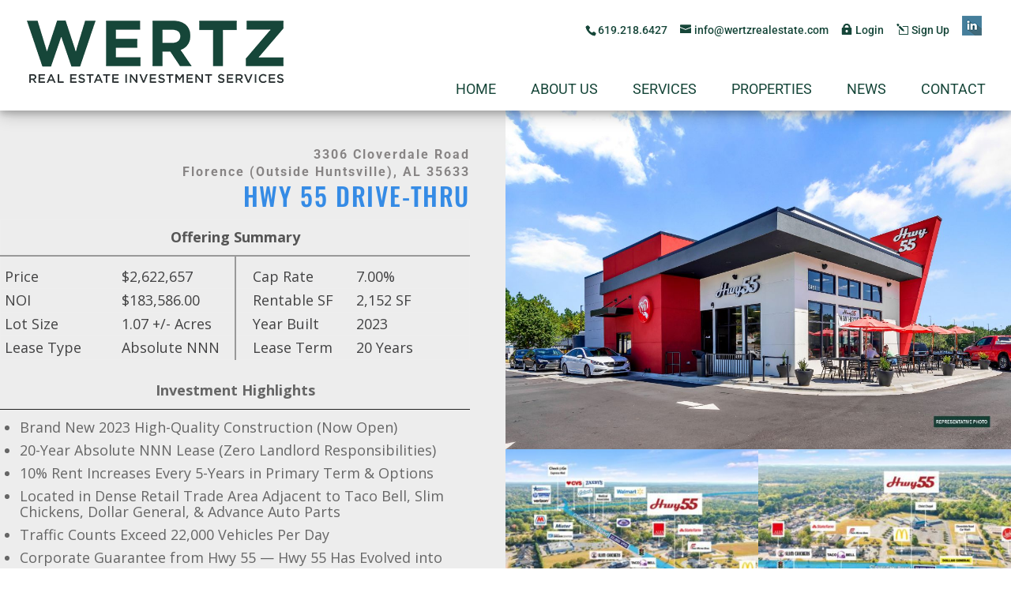

--- FILE ---
content_type: text/css
request_url: https://wertzrealestate.com/wp-content/themes/Divi-child/style.css?ver=4.27.4
body_size: 4120
content:
/*
 Theme Name:     Divi Child Theme
 Theme URI:      http://www.elegantthemes.com/gallery/foxy/
 Description:    Divi Child Theme
 Author:         ProActive Web Solutions
 Author URI:     https://proactivewebsite.com
 Template:       Divi
 Version:        1.0.0
*/
 
@import url("../Divi/style.css");

h1 { font-size: 32px; font-weight: 800; }
h3 { color: #358BE5 !important; border-bottom: 2px solid #358BE5; padding-bottom: 4px; margin-bottom: 20px; text-transform: none !important; font-size: 18px; }

input[type=text], input[type=password], input[type=tel], input[type=email], input.text, input.title, textarea, select { max-width:100%; margin: 0.5em 0; }
input[type=text], input.text, input[type=email], input.email, input[type=tel], input.tel, input.title, textarea, select { background-color: #fff; border: 1px solid #bbb; padding: 10px 16px !important; max-width: 100%; color: #4e4e4e; -webkit-border-radius: 0px; -moz-border-radius:0px; border-radius: 0px; font-family: inherit; }

input[type="button"], input[type="submit"], input[type="reset"], input[type="file"]::-webkit-file-upload-button, button { padding: 10px; border: 2px solid #358BE5; color: #358BE5; background: #fff; font-size: 18px; }

body { }
p { }
a:hover { color:#B3A96E; }

#main-header { top: auto !important; box-shadow: 0 4px 8px 0 rgba(0, 0, 0, 0.2), 0 6px 20px 0 rgba(0, 0, 0, 0.19); }

.acctLogin { }
	.acctLogin:before { margin-left:13px; content: "\e06c"; margin-right: 4px; font-family: ETmodules!important; speak: none; font-style: normal; font-weight: 400; -webkit-font-feature-settings: normal; font-feature-settings: normal; font-variant: normal; text-transform: none; line-height: 1; text-shadow: 0 0; direction: ltr; } 
.acctSignup { }
	.acctSignup:before { margin-left:13px; content: "\6c"; margin-right: 4px; font-family: ETmodules!important; speak: none; font-style: normal; font-weight: 400; -webkit-font-feature-settings: normal; font-feature-settings: normal; font-variant: normal; text-transform: none; line-height: 1; text-shadow: 0 0; direction: ltr; } 

	ul.Social { list-style-type: none; margin:0 0 0 13px; padding:0; display:inline-block; vertical-align: bottom; }		
		.Social li { width: 25px; height: 25px; list-style-type:none; background:none; padding:0; float:left; margin:0 5px 0 0; display: block; }		
		.Social li a { background-image: url('images/social-sprite.png');	width: 25px; height: 25px; display: block; background-repeat: no-repeat; }
		.et_color_scheme_gray .widget .Social li:hover { background-image: none; }
						
		.Social li a.Facebook { background-position: 0px 0px; }
		.Social li a:hover.Facebook { background-position: 0px -25px; }
		
		.Social li a.Twitter { background-position: -25px 0px; }
		.Social li a:hover.Twitter { background-position: -25px -25px; }
		
		.Social li a.LinkedIn { background-position: -50px 0px; }
		.Social li a:hover.LinkedIn { background-position: -50px -25px; }						

#page-container { padding-top: 0px !important; }

.et_header_style_left .logo_container { padding:26px 0; position: relative; width: auto; height: auto; float: left; display: block; } 

#top-header { position: relative; float: right; background: none; top: auto !important; padding-top: 20px; font-size: 14px; }

.et_header_style_left #et-top-navigation { clear: right; padding-top: 50px; padding-left: 0 !important; }

#top-menu li { padding-right: 40px; }

.et_header_style_left #et-top-navigation nav>ul>li>a, .et_header_style_split #et-top-navigation nav>ul>li>a { padding-bottom: 20px; }


#et-secondary-nav .menu-item-has-children>a:first-child:after, #top-menu .menu-item-has-children>a:first-child:after { display: none; }
#et-secondary-nav .menu-item-has-children>a:first-child, #top-menu .menu-item-has-children>a:first-child { padding-right: 0; }

#top-menu li li a { padding: 6px 0px; }

.whitey { position:absolute; top:-600px; z-index:9999; }
.whitey2 { height: 141px; background-color: rgba(255,255,255,0.4); position:absolute !important; top:250px; z-index:9999; width: 50%; right: 0; float: right; }
	.whitey2 .et_pb_code_inner { padding-left: 20px; }
	.trustme { font-size: 36px; color: #fff; line-height: 1.3em; font-weight: 600; }
.whitey3 { height: 141px; background-color: rgba(255,255,255,0.4); position:absolute !important; top:250px; z-index:9999; float: left; width: 50%; text-align: right; }
	.whitey3 .et_pb_code_inner { padding-right: 20px; padding-top: 15px; }

.sliding.et_pb_slider .et_pb_slide_description, .et_pb_slider_fullwidth_off .et_pb_slide_description { padding: 38% 8%; }

.sliding.et_pb_slider .et_pb_slide_0 { 
	
	 transform:scale(1.25);
 	-ms-transform:scale(1.25);
	-o-transform:scale(1.25);
 	-moz-transform:scale(1.25);
	-webkit-transform:scale(1.25);
	
	transform-origin: top right;
	animation-delay: 0s;
  -o-animation-delay: 0s;
  -moz--animation-delay: 0s;
  -webkit-animation-delay: 0s;
	
	animation: slideShow1 14s linear 1 0s;
	-o-animation: slideShow1 14s linear 1 0s;
	-moz-animation: slideShow1 14s linear 1 0s;
	-webkit-animation: slideShow1 14s linear 1 0s; }

@keyframes 
slideShow1 {  0% {
 transform:scale(1);
 -ms-transform:scale(1);
	
}
 100% {
 transform:scale(1.25);
 -ms-transform:scale(1.25);
}
}
 @-o-keyframes 
slideShow1 {  0% {
 -o-transform:scale(1);
}
 100% {
 -o-transform:scale(1.25);
}
}
 @-moz-keyframes 
slideShow1 {  0% {
 -moz-transform:scale(1);
}
 100% {
 -moz-transform:scale(1.25);
}
}
 @-webkit-keyframes 
slideShow1 {  0% {
 -webkit-transform:scale(1);
}
 100% {
 -webkit-transform:scale(1.25);
}
}

.sliding.et_pb_slider .et_pb_slide_1 { 
	
		 transform:scale(1.25);
 	-ms-transform:scale(1.25);
	-o-transform:scale(1.25);
 	-moz-transform:scale(1.25);
	-webkit-transform:scale(1.25);
	
	transform-origin: top center;
	animation-delay: 0s;
  -o-animation-delay: 0s;
  -moz--animation-delay: 0s;
  -webkit-animation-delay: 0s;
	
	animation: slideShow2 7s linear 1 0s;
	-o-animation: slideShow2 7s linear 1 0s;
	-moz-animation: slideShow2 7s linear 1 0s;
	-webkit-animation: slideShow2 7s linear 1 0s; }

@keyframes 
slideShow2 {  0% {
 transform:scale(1.25);
 -ms-transform:scale(1.25);
	-webkit-transform:scale(1.25);
	
}
 100% {
 transform:scale(1);
 -ms-transform:scale(1);
	 -webkit-transform:scale(1);
}
}
 @-o-keyframes 
slideShow2 {  0% {
 -o-transform:scale(1.25);
}
 100% {
 -o-transform:scale(1);
}
}
 @-moz-keyframes 
slideShow2 {  0% {
 -moz-transform:scale(1.25);
}
 100% {
 -moz-transform:scale(1);
}
}
 @-webkit-keyframes 
slideShow2 {  0% {
 -webkit-transform:scale(1.25);
}
 100% {
 -webkit-transform:scale(1);
}
}

.sliding.et_pb_slider .et_pb_slide_2 { 
	
	transform:scale(1.25);
 	-ms-transform:scale(1.25);
	-o-transform:scale(1.25);
 	-moz-transform:scale(1.25);
	-webkit-transform:scale(1.25);
	
	transform-origin: center right;
	animation-delay: 0s;
  -o-animation-delay: 0s;
  -moz--animation-delay: 0s;
  -webkit-animation-delay: 0s;
	
	animation: slideShow3 12s linear 1 0s;
	-o-animation: slideShow3 12s linear 1 0s;
	-moz-animation: slideShow3 12s linear 1 0s;
	-webkit-animation: slideShow3 12s linear 1 0s; }

@keyframes 
slideShow3 {  0% {
 transform:scale(1);
 -ms-transform:scale(1);
	
}
 100% {
 transform:scale(1.25);
 -ms-transform:scale(1.25);
}
}
 @-o-keyframes 
slideShow3 {  0% {
 -o-transform:scale(1);
}
 100% {
 -o-transform:scale(1.25);
}
}
 @-moz-keyframes 
slideShow3 {  0% {
 -moz-transform:scale(1);
}
 100% {
 -moz-transform:scale(1.25);
}
}
 @-webkit-keyframes 
slideShow3 {  0% {
 -webkit-transform:scale(1);
}
 100% {
 -webkit-transform:scale(1.25);
}
}

.sliding.et_pb_slider .et_pb_slide_3 { 
	transform-origin: center right;
	animation-delay: 0s;
  -o-animation-delay: 0s;
  -moz--animation-delay: 0s;
  -webkit-animation-delay: 0s;
	
	animation: slideShow4 7s linear 1 0s;
	-o-animation: slideShow4 7s linear 1 0s;
	-moz-animation: slideShow4 7s linear 1 0s;
	-webkit-animation: slideShow4 7s linear 1 0s; }

@keyframes 
slideShow4 {  0% {
 transform:scale(1.20);
 -ms-transform:scale(1.20);
	
}
 100% {
 transform:scale(1);
 -ms-transform:scale(1);
}
}
 @-o-keyframes 
slideShow4 {  0% {
 -o-transform:scale(1.25);
}
 100% {
 -o-transform:scale(1);
}
}
 @-moz-keyframes 
slideShow4 {  0% {
 -moz-transform:scale(1.25);
}
 100% {
 -moz-transform:scale(1);
}
}
 @-webkit-keyframes 
slideShow4 {  0% {
 -webkit-transform:scale(1.25);
}
 100% {
 -webkit-transform:scale(1);
}
}

.sliding.et_pb_slider .et_pb_slide_4 { 
	
	transform:scale(1.2);
 	-ms-transform:scale(1.2);
	-o-transform:scale(1.2);
 	-moz-transform:scale(1.2);
	-webkit-transform:scale(1.2);
	
	transform-origin: center left;
	animation-delay: 0s;
  -o-animation-delay: 0s;
  -moz--animation-delay: 0s;
  -webkit-animation-delay: 0s;
	
	animation: slideShow5 7s linear 1 0s;
	-o-animation: slideShow5 7s linear 1 0s;
	-moz-animation: slideShow5 7s linear 1 0s;
	-webkit-animation: slideShow5 7s linear 1 0s; }

@keyframes 
slideShow5 {  0% {
 transform:scale(1);
 -ms-transform:scale(1);
	
}
 100% {
 transform:scale(1.2);
 -ms-transform:scale(1.2);
}
}
 @-o-keyframes 
slideShow5 {  0% {
 -o-transform:scale(1);
}
 100% {
 -o-transform:scale(1.2);
}
}
 @-moz-keyframes 
slideShow5 {  0% {
 -moz-transform:scale(1);
}
 100% {
 -moz-transform:scale(1.2);
}
}
 @-webkit-keyframes 
slideShow5 {  0% {
 -webkit-transform:scale(1);
}
 100% {
 -webkit-transform:scale(1.2);
}
}

.sliding.et_pb_slider .et_pb_slide_5 { 
	transform-origin: center left;
	animation-delay: 0s;
  -o-animation-delay: 0s;
  -moz--animation-delay: 0s;
  -webkit-animation-delay: 0s;
	
	animation: slideShow6 7s linear 1 0s;
	-o-animation: slideShow6 7s linear 1 0s;
	-moz-animation: slideShow6 7s linear 1 0s;
	-webkit-animation: slideShow6 7s linear 1 0s; }

@keyframes 
slideShow6 {  0% {
 transform:scale(1.2);
 -ms-transform:scale(1.2);
	
}
 100% {
 transform:scale(1);
 -ms-transform:scale(1);
}
}
 @-o-keyframes 
slideShow6 {  0% {
 -o-transform:scale(1.2);
}
 100% {
 -o-transform:scale(1);
}
}
 @-moz-keyframes 
slideShow6 {  0% {
 -moz-transform:scale(1.2);
}
 100% {
 -moz-transform:scale(1);
}
}
 @-webkit-keyframes 
slideShow6 {  0% {
 -webkit-transform:scale(1.2);
}
 100% {
 -webkit-transform:scale(1);
}
}

.slidingparent { }
.sliding .et_pb_slide { overflow: hidden !important; }

.homer { font-style: italic; font-family: Cambria, "Hoefler Text", "Liberation Serif", Times, "Times New Roman", "serif"; font-size: 17px; }

.blurbies { margin-top:-220px;
	
	/* Permalink - use to edit and share this gradient: http://colorzilla.com/gradient-editor/#000000+0,000000+82&0+17,1+81 */
background: -moz-linear-gradient(top, rgba(0,0,0,0) 0%, rgba(0,0,0,0) 17%, rgba(0,0,0,1) 81%, rgba(0,0,0,1) 82%); /* FF3.6-15 */
background: -webkit-linear-gradient(top, rgba(0,0,0,0) 0%,rgba(0,0,0,0) 17%,rgba(0,0,0,1) 81%,rgba(0,0,0,1) 82%); /* Chrome10-25,Safari5.1-6 */
background: linear-gradient(to bottom, rgba(0,0,0,0) 0%,rgba(0,0,0,0) 17%,rgba(0,0,0,1) 81%,rgba(0,0,0,1) 82%); /* W3C, IE10+, FF16+, Chrome26+, Opera12+, Safari7+ */
filter: progid:DXImageTransform.Microsoft.gradient( startColorstr='#00000000', endColorstr='#000000',GradientType=0 ); /* IE6-9 */ }

.blurbies .et_pb_blurb_position_left .et_pb_main_blurb_image { width: 80px }

.et_pb_slide_description, .et_pb_slider_fullwidth_off .et_pb_slide_description { padding:23% 8%; }

.et_pb_bg_layout_light .et_pb_promo_button { color:#5F5449; }

.et_post_meta_wrapper img { float:left; margin:30px 15px 15px 0; max-width:300px; }

.alert .et_pb_post { min-height: 300px; }
.alert .et_pb_post h3 { border-bottom:0; }
.alert .et_pb_post .post-content { display:none; }

#sidebar .testimonial_rotator_slide_title { display: none; }
.sidebary .testimonial_rotator_slide_title { display: none; }


.entry-content .et_pb_section .banner_bkg {
    border: 1px solid rgba(255, 255, 255, 0.3);
    background-color: rgba(255, 255, 255, 0.2);
    box-shadow: 0 0 20px rgba(0, 0, 0, 0.3), inset 0 0 80px rgba(255, 255, 255, 0.4);
    display: block;
    position: absolute;
    top: -64%;
    right: -35%;
    opacity: 0.4;
    height: 102%;
    width: 151%;
    z-index: -1;
    border-radius: 0;
    height: 160%;
    transform: rotate(20deg);
    -webkit-transform: rotate(20deg);
    -moz-transform: rotate(20deg);
    -o-transform: rotate(20deg);
    -ms-transform: rotate(20deg);
	    box-sizing: border-box;
    -moz-box-sizing: border-box;
    -webkit-box-sizing: border-box;
}
.entry-content .et_pb_section .banner_bkg:last-of-type {
    transform: rotate(160deg);
    -webkit-transform: rotate(160deg);
    -moz-transform: rotate(160deg);
    -o-transform: rotate(160deg);
    -ms-transform: rotate(160deg);
    top: -60%;
    right: -22%;
}

.codey .et_pb_code_inner { z-index: 0; width: 100%; padding: 60px 17.6rem; overflow: hidden; } 

.et_mobile_menu { border-top: 3px solid #737335; }


#et_search_icon:hover, #top-menu li.current-menu-ancestor>a, #top-menu li.current-menu-item>a, .bottom-nav li.current-menu-item>a, .comment-reply-link, .entry-summary p.price ins, .et-social-icon a:hover, .et_password_protected_form .et_submit_button, .footer-widget h4, .form-submit .et_pb_button, .mobile_menu_bar:after, .mobile_menu_bar:before, .nav-single a, .posted_in a, .woocommerce #content div.product p.price, .woocommerce #content div.product span.price, .woocommerce #content input.button, .woocommerce #content input.button.alt, .woocommerce #content input.button.alt:hover, .woocommerce #content input.button:hover, .woocommerce #respond input#submit, .woocommerce #respond input#submit.alt, .woocommerce #respond input#submit.alt:hover, .woocommerce #respond input#submit:hover, .woocommerce .star-rating span:before, .woocommerce a.button, .woocommerce a.button.alt, .woocommerce a.button.alt:hover, .woocommerce a.button:hover, .woocommerce button.button, .woocommerce button.button.alt, .woocommerce button.button.alt:hover, .woocommerce div.product p.price, .woocommerce div.product span.price, .woocommerce input.button, .woocommerce input.button.alt, .woocommerce input.button.alt:hover, .woocommerce input.button:hover, .woocommerce-page #content div.product p.price, .woocommerce-page #content div.product span.price, .woocommerce-page #content input.button, .woocommerce-page #content input.button.alt, .woocommerce-page #content input.button.alt:hover, .woocommerce-page #respond input#submit, .woocommerce-page #respond input#submit.alt, .woocommerce-page #respond input#submit.alt:hover, .woocommerce-page #respond input#submit:hover, .woocommerce-page .star-rating span:before, .woocommerce-page a.button, .woocommerce-page a.button.alt, .woocommerce-page a.button.alt:hover, .woocommerce-page a.button:hover, .woocommerce-page button.button, .woocommerce-page button.button.alt, .woocommerce-page button.button.alt:hover, .woocommerce-page button.button:hover, .woocommerce-page div.product p.price, .woocommerce-page div.product span.price, .woocommerce-page input.button, .woocommerce-page input.button.alt, .woocommerce-page input.button.alt:hover, .woocommerce-page input.button:hover, .wp-pagenavi a:hover, .wp-pagenavi span.current { color: #737335; }

.dealy a.entry-featured-image-url, .dealy h2.entry-title a { pointer-events: none; cursor: default; }
	.dealy h2.entry-title { text-align: center; color: #3589E2; padding-bottom: 0; font-size: 16px; }	
	.dealy .post-content { text-align: center; }
	.dealy .buttoner { display: block; padding: 8px 16px; text-align: center; margin: 12px auto 0; background-color: #358BE5; color: #fff; text-transform: uppercase; }
	.dealy .buttoner:hover { background-color: #144639; }

#wpmem_reg, #wpmem_login { margin-top: -30px; }
.wpmem_msg p { color: #3589E2; font-weight: 600; }
.registration #wpmem_login { display: none; }

.newsy .entry-featured-image-url { float:left; margin:0 35px 35px 0; display:block; max-width:350px; }


	/* Resctrict Content Pro Registration Page */
		.rcp_user_fieldset { display: flex; flex-direction: column; }
		#rcp_user_login_wrap { order: 1; }
		#rcp_user_email_wrap { order: 2; }
		#rcp_user_first_wrap { order: 3; }
		#rcp_user_last_wrap { order: 4; }
		#pws_rcp_phone_wrap { order: 5; }
		#rcp_password_wrap { order: 6; }
		#rcp_password_again_wrap { order: 7; }

/* Property Details Page */
.single .post { margin-bottom:0; padding-bottom:0; }

.offsum th { border-bottom:2px solid #999; margin-bottom:8px; text-align:Center; }
.offsum tr:nth-child(2) td { padding-top:12px !important; }
.offsum td { width:25%; margin:0; padding:1px 5px !important;}
.offsum td:nth-child(3) { border-left:2px solid #999; padding-left: 21px !important; }


.offsum2 th { border-bottom:2px solid #999; margin-bottom:8px; text-align:Center; }
.offsum2 td { margin:0; padding:5px 5px !important;}
.offsum2 td:nth-child(2) { border-left:2px solid #999; padding-left: 12px !important; }


.invhigh ul { margin: 10px 0 0 0; border-top: 1px solid #222; padding: 12px 15px 0 !important; }
.invhigh li { margin:0 0 9px 10px; line-height:1.15em; }


/* Footer */
#main-footer { background: url(images/bg-footer.jpg) top left no-repeat; background-size: cover; }

.footer-widget { text-align: center; }

#footer-widgets .footer-widget a { color: #AFAF72 !important; }
#footer-widgets .footer-widget a:hover { color: #fff !important; }

#custom_html-2 { float: none; width: 100%; }
	.fromwertz { font-size: 34px; font-weight: 800; text-transform: uppercase; }
	.trusted { text-transform: uppercase; font-size: 18px; padding-bottom: 20px !important; }
	#footer-widgets .footer-widget a.mailer { padding-bottom: 20px; text-transform: uppercase; color: #fff !important; font-size: 20px; font-weight: 700; }
	#footer-widgets .footer-widget a.mailer:hover { color: #358BE5 !important; }

.footer-widget li, .footer-widget ul { list-style-type:none; padding-top:10px; }
#footer-widgets .footer-widget li:before { display:none; }
.iconic { max-width: 450px; padding-top: 40px; margin: 0 auto; display: block; }
.iconic .phoner { background: url(images/icon-phone.png) center left no-repeat; }
.iconic .faxer { background: url(images/icon-fax.png) center left no-repeat; margin-left: 20%; }
#footer-widgets .footer-widget li { float:none; width: 180px;  margin:0 auto; text-align: center; padding:15px 0 15px 50px; }

.bottom-nav { padding: 15px 0 7px; text-align: center; }
#et-footer-nav .container { padding: 20px 0 30px; }
#et-footer-nav li.menu-item { background: url(images/icon-footer.png) center right no-repeat; padding-right: 23px; margin-right: 15px; }
#et-footer-nav li.menu-item:last-child { background: none; padding-right: 0; margin-right: 0; }
	.copying { font-size: 14px; color: #aaa; text-align: center;}
	.copying a { color: #aaa; }
	.copying a:hover { color: #F1F1F1; }

.et-social-icons { padding-top: 15px; }
.et-social-icon a { font-size: 28px; }

@media only screen and ( min-width: 981px ) and ( max-width: 1300px ) {	
	.blurbies .et_pb_blurb_description p { font-size: 16px !important; }
}


@media only screen and ( min-width: 981px ) and ( max-width: 1200px ) {	

	.et_non_fixed_nav.et_fullwidth_nav.et_header_style_left .logo_container { max-width: 300px; padding-top: 20px; }
	#top-menu li { padding-right: 25px; }
	
	.blurbies .et_pb_blurb_description p { font-size: 14px !important; text-transform: none; }
	
	.whitey { position:absolute; top:-400px; z-index:9999; }
	.whitey2 { top: 150px; }
	.whitey3 { top: 150px; }
	
	.homer { font-size: 14px; }
}

@media (min-width: 981px) {	
	
	
}

@media all and (max-width: 980px) {	
	
	.whitey2, .whitey3 { display: none; }
	
	.et_header_style_left .logo_container { float: none; margin: 0 auto; text-align: center; }
	.et_header_style_left #logo, .et_header_style_split #logo { max-width: 100%; }
	#top-header { float: none; }
		#et-info { float: none; margin: 0 auto; text-align: center; }
			#et-info-phone { margin-right: 33px; }
			#et-info-phone:before { margin-right: 7px; }
	#et-info-email:before { margin-right: 7px; }	
		#et-top-navigation { float: none; text-align: center; margin: 0 auto !important; display: block; width: 100%; clear: both; }
			#et_mobile_nav_menu { display: block; float: none; }
		#et_mobile_nav_menu #mobile_menu li { text-align: left; }
	
	.sliding.et_pb_slider .et_pb_slide_description, .et_pb_slider_fullwidth_off .et_pb_slide_description { padding: 43% 8%; }
	
	.blurbies { margin-top: -125px; background: #144639; padding-bottom: 35px !important; }
		.blurbies .et_pb_blurb_position_left .et_pb_blurb_container, .blurbuies .et_pb_blurb_position_right .et_pb_blurb_container, .blurbies .et_pb_blurb_position_left .et_pb_main_blurb_image, .blurbies .et_pb_blurb_position_right .et_pb_main_blurb_image { display: inline-block; }
		.blurbies .et_pb_blurb_position_left .et_pb_blurb_content { text-align: center; }
	
	.whitey { position:absolute; top:-300px; z-index:9999; }
	
	.footer-widget:nth-child(n) { width: 100% !important; margin: 0 !important; }
	
	.copying { text-align: center; }
	
	.fromwertz { line-height: 1.4em;}
}

@media only screen and ( min-width: 768px ) and ( max-width: 980px ) {
	.homer { font-size: 14px; }
	
}

@media all and (max-width: 767px) {
	.whitey { max-width: 250px; margin: 0 auto; }
	
	.sliding.et_pb_slider .et_pb_slide_description { min-height:500px; }
	
	.homer { font-size: 14px; }
}

	
@media all and (max-width: 600px) {
	#footer-widgets .footer-widget li { width:180px; float: none; display: inline-block; clear: both; margin: 10px auto; }
	
	.Social { display: block; margin: 0 auto; text-align: center; float: none; clear: both; }
	.Social li { width: 25px; height: 25px; list-style-type: none; background: none; padding: 0; float: none; margin: 30px 5px 0 0; display: inline-block; }
}
@media all and (max-width: 479px) {
	#et-info-phone { margin-right: 0; clear: both; width: 100%; display: block; margin-bottom: 20px; }
	#et-info-email, #et-info-phone, .et-cart-info span { font-size: 16px; }
	
	.blurbies .et_pb_blurb_container { padding-left: 0; width: 100%; float: none; clear: both; }
	.blurbies .et_pb_main_blurb_image { margin-bottom: 12px; }
}

--- FILE ---
content_type: text/css
request_url: https://wertzrealestate.com/wp-content/et-cache/30214/et-core-unified-30214.min.css?ver=1765135987
body_size: 1351
content:
body,.et_pb_column_1_2 .et_quote_content blockquote cite,.et_pb_column_1_2 .et_link_content a.et_link_main_url,.et_pb_column_1_3 .et_quote_content blockquote cite,.et_pb_column_3_8 .et_quote_content blockquote cite,.et_pb_column_1_4 .et_quote_content blockquote cite,.et_pb_blog_grid .et_quote_content blockquote cite,.et_pb_column_1_3 .et_link_content a.et_link_main_url,.et_pb_column_3_8 .et_link_content a.et_link_main_url,.et_pb_column_1_4 .et_link_content a.et_link_main_url,.et_pb_blog_grid .et_link_content a.et_link_main_url,body .et_pb_bg_layout_light .et_pb_post p,body .et_pb_bg_layout_dark .et_pb_post p{font-size:16px}.et_pb_slide_content,.et_pb_best_value{font-size:18px}h1,h2,h3,h4,h5,h6{color:#164639}.nav li ul{border-color:#144639}#et-secondary-nav li ul{background-color:#ffffff}#top-header,#top-header a{color:#164639}.et_header_style_centered .mobile_nav .select_page,.et_header_style_split .mobile_nav .select_page,.et_nav_text_color_light #top-menu>li>a,.et_nav_text_color_dark #top-menu>li>a,#top-menu a,.et_mobile_menu li a,.et_nav_text_color_light .et_mobile_menu li a,.et_nav_text_color_dark .et_mobile_menu li a,#et_search_icon:before,.et_search_form_container input,span.et_close_search_field:after,#et-top-navigation .et-cart-info{color:#164639}.et_search_form_container input::-moz-placeholder{color:#164639}.et_search_form_container input::-webkit-input-placeholder{color:#164639}.et_search_form_container input:-ms-input-placeholder{color:#164639}#top-menu li a{font-size:18px}body.et_vertical_nav .container.et_search_form_container .et-search-form input{font-size:18px!important}#top-menu li a,.et_search_form_container input{font-weight:normal;font-style:normal;text-transform:uppercase;text-decoration:none}.et_search_form_container input::-moz-placeholder{font-weight:normal;font-style:normal;text-transform:uppercase;text-decoration:none}.et_search_form_container input::-webkit-input-placeholder{font-weight:normal;font-style:normal;text-transform:uppercase;text-decoration:none}.et_search_form_container input:-ms-input-placeholder{font-weight:normal;font-style:normal;text-transform:uppercase;text-decoration:none}#top-menu li.current-menu-ancestor>a,#top-menu li.current-menu-item>a,#top-menu li.current_page_item>a{color:#164639}#footer-widgets .footer-widget li:before{top:10.6px}#et-footer-nav{background-color:#303131}.bottom-nav,.bottom-nav a,.bottom-nav li.current-menu-item a{color:#aaaaaa}#et-footer-nav .bottom-nav li.current-menu-item a{color:#aaaaaa}#footer-bottom{background-color:#303131}h1,h2,h3,h4,h5,h6,.et_quote_content blockquote p,.et_pb_slide_description .et_pb_slide_title{font-weight:bold;font-style:normal;text-transform:uppercase;text-decoration:none}@media only screen and (min-width:981px){#logo{max-height:88%}.et_pb_svg_logo #logo{height:88%}.et-fixed-header #top-menu a,.et-fixed-header #et_search_icon:before,.et-fixed-header #et_top_search .et-search-form input,.et-fixed-header .et_search_form_container input,.et-fixed-header .et_close_search_field:after,.et-fixed-header #et-top-navigation .et-cart-info{color:#164639!important}.et-fixed-header .et_search_form_container input::-moz-placeholder{color:#164639!important}.et-fixed-header .et_search_form_container input::-webkit-input-placeholder{color:#164639!important}.et-fixed-header .et_search_form_container input:-ms-input-placeholder{color:#164639!important}.et-fixed-header #top-menu li.current-menu-ancestor>a,.et-fixed-header #top-menu li.current-menu-item>a,.et-fixed-header #top-menu li.current_page_item>a{color:#164639!important}.et-fixed-header#top-header a{color:#164639}}@media only screen and (min-width:1350px){.et_pb_row{padding:27px 0}.et_pb_section{padding:54px 0}.single.et_pb_pagebuilder_layout.et_full_width_page .et_post_meta_wrapper{padding-top:81px}.et_pb_fullwidth_section{padding:0}}	#main-header,#et-top-navigation{font-family:'Roboto',Helvetica,Arial,Lucida,sans-serif}.et_pb_pagebuilder_layout.single.et_full_width_page:not(.et-tb-has-body) #main-content .container{width:100%!important;max-width:100%;padding-top:0}.et_pb_pagebuilder_layout .entry-content,.et_pb_pagebuilder_layout .et_pb_post .entry-content{margin-bottom:0!important;padding-top:0}.pa-inline-buttons .et_pb_button_module_wrapper{display:inline-block;float:right}.et_pb_section_0.et_pb_section{padding-top:0px;padding-right:0px;padding-bottom:0px;padding-left:0px;background-color:#ededed!important}.et_pb_row_0.et_pb_row{padding-top:0px!important;padding-right:0px!important;padding-bottom:0px!important;padding-left:0px!important;padding-top:0px;padding-right:0px;padding-bottom:0px;padding-left:0px}.et_pb_row_0,body #page-container .et-db #et-boc .et-l .et_pb_row_0.et_pb_row,body.et_pb_pagebuilder_layout.single #page-container #et-boc .et-l .et_pb_row_0.et_pb_row,body.et_pb_pagebuilder_layout.single.et_full_width_page #page-container #et-boc .et-l .et_pb_row_0.et_pb_row,.et_pb_row_1,body #page-container .et-db #et-boc .et-l .et_pb_row_1.et_pb_row,body.et_pb_pagebuilder_layout.single #page-container #et-boc .et-l .et_pb_row_1.et_pb_row,body.et_pb_pagebuilder_layout.single.et_full_width_page #page-container #et-boc .et-l .et_pb_row_1.et_pb_row{width:100%;max-width:100%}.et_pb_row_0,.et_pb_row_1{width:100%!important}.et_pb_text_0.et_pb_text,.et_pb_text_1.et_pb_text{color:#878484!important}.et_pb_text_0{line-height:1.4em;font-family:'Roboto',Helvetica,Arial,Lucida,sans-serif;font-weight:700;letter-spacing:2px;line-height:1.4em;margin-bottom:0px!important;max-width:800px}.et_pb_text_0 h1,.et_pb_text_3 h1{font-family:'Oswald',Helvetica,Arial,Lucida,sans-serif;font-weight:500;text-transform:uppercase;font-size:3.5vw;color:#358be5!important;letter-spacing:0.05em;line-height:1.2em}.et_pb_text_0 h5,.et_pb_text_1 h5,.et_pb_text_3 h5{font-family:'Roboto',Helvetica,Arial,Lucida,sans-serif;font-weight:700;text-transform:uppercase;font-size:18px;color:#898ea2!important;letter-spacing:2px;line-height:1.4em}.et_pb_text_0 h6,.et_pb_text_1 h6,.et_pb_text_3 h6{font-family:'Roboto',Helvetica,Arial,Lucida,sans-serif;font-weight:700;text-transform:uppercase;font-size:16px;color:#d39b86!important;letter-spacing:5px;line-height:1.5em}.et_pb_text_1{line-height:1.4em;font-family:'Roboto',Helvetica,Arial,Lucida,sans-serif;font-weight:700;letter-spacing:2px;line-height:1.4em;margin-bottom:0px!important}.et_pb_text_1 h1{font-family:'Oswald',Helvetica,Arial,Lucida,sans-serif;font-weight:500;text-transform:uppercase;font-size:2.5vw;color:#358be5!important;letter-spacing:0.05em;line-height:1.2em}.et_pb_code_0{max-width:600px;font-size:18px;color:#424243}.et_pb_text_2{line-height:1.55em;font-size:18px;line-height:1.55em;padding-top:10px!important;padding-bottom:20px!important;max-width:600px}.et_pb_text_3.et_pb_text{color:#164639!important}.et_pb_text_3{line-height:1.4em;font-family:'Roboto',Helvetica,Arial,Lucida,sans-serif;letter-spacing:2px;line-height:1.4em;margin-bottom:15px!important;max-width:800px}.et_pb_button_0_wrapper{margin-bottom:12px!important}body #page-container .et_pb_section .et_pb_button_0,body #page-container .et_pb_section .et_pb_button_1{color:#FFFFFF!important;border-width:0px!important;border-radius:0px;text-transform:uppercase!important;background-color:#164639}.et_pb_button_0,.et_pb_button_0:after,.et_pb_button_1,.et_pb_button_1:after{transition:all 300ms ease 0ms}.et_pb_button_1_wrapper{margin-right:20px!important;margin-bottom:12px!important}.et_pb_image_0{text-align:left;margin-left:0}.et_pb_gallery_0 .et_overlay:before{color:#FFFFFF!important;font-family:ETmodules!important;font-weight:400!important}.et_pb_gallery_0 .et_overlay{background-color:rgba(0,0,0,0.41);border-color:rgba(0,0,0,0.41)}.et_pb_section_1.et_pb_section{padding-top:0px;padding-bottom:0px}.et_pb_row_1.et_pb_row{padding-top:0px!important;padding-bottom:0px!important;padding-top:0px;padding-bottom:0px}.et_pb_text_4{line-height:1.55em;font-weight:700;line-height:1.55em;padding-top:65px!important}.et_pb_column_0{padding-top:45px;padding-right:45px;padding-bottom:45px}.et_pb_text_0.et_pb_module,.et_pb_code_0.et_pb_module,.et_pb_text_2.et_pb_module,.et_pb_text_3.et_pb_module{margin-left:auto!important;margin-right:0px!important}@media only screen and (max-width:980px){.et_pb_section_0.et_pb_section{padding-top:0vw}.et_pb_text_0 h1,.et_pb_text_1 h1,.et_pb_text_3 h1{font-size:70px}.et_pb_code_0{margin-top:25px!important;margin-right:auto!important;margin-bottom:45px!important;margin-left:auto!important}.et_pb_text_2{margin-right:auto!important;margin-left:auto!important}.et_pb_text_3{margin-top:35px!important;margin-bottom:15px!important}.et_pb_button_0_wrapper .et_pb_button_0,.et_pb_button_0_wrapper .et_pb_button_0:hover{padding-right:45px!important;padding-left:45px!important}body #page-container .et_pb_section .et_pb_button_0:after,body #page-container .et_pb_section .et_pb_button_1:after{display:inline-block;opacity:0}body #page-container .et_pb_section .et_pb_button_0:hover:after,body #page-container .et_pb_section .et_pb_button_1:hover:after{opacity:1}.et_pb_button_1_wrapper .et_pb_button_1,.et_pb_button_1_wrapper .et_pb_button_1:hover{padding-right:37px!important;padding-left:37px!important}.et_pb_image_0 .et_pb_image_wrap img{width:auto}.et_pb_text_4{padding-top:50px!important;padding-bottom:50px!important}.et_pb_column_0{padding-top:45px;padding-right:10%;padding-bottom:45px;padding-left:10%}.et_pb_column_1{padding-top:100px;padding-bottom:100px}}@media only screen and (max-width:767px){.et_pb_text_0 h1,.et_pb_text_1 h1,.et_pb_text_3 h1{font-size:40px;line-height:1.5em}.et_pb_text_0 h5,.et_pb_text_1 h5,.et_pb_text_3 h5{font-size:18px}.et_pb_code_0{margin-top:25px!important;margin-bottom:45px!important}.et_pb_text_2{margin-right:auto!important;margin-left:auto!important}.et_pb_button_0_wrapper .et_pb_button_0,.et_pb_button_0_wrapper .et_pb_button_0:hover{padding-right:45px!important;padding-left:45px!important}body #page-container .et_pb_section .et_pb_button_0:after,body #page-container .et_pb_section .et_pb_button_1:after{display:inline-block;opacity:0}body #page-container .et_pb_section .et_pb_button_0:hover:after,body #page-container .et_pb_section .et_pb_button_1:hover:after{opacity:1}.et_pb_button_1_wrapper .et_pb_button_1,.et_pb_button_1_wrapper .et_pb_button_1:hover{padding-right:37px!important;padding-left:37px!important}.et_pb_image_0 .et_pb_image_wrap img{width:auto}}

--- FILE ---
content_type: text/plain
request_url: https://www.google-analytics.com/j/collect?v=1&_v=j102&a=1311923805&t=pageview&_s=1&dl=https%3A%2F%2Fwertzrealestate.com%2Fhwy-55-8%2F&ul=en-us%40posix&dt=Hwy%2055%20Drive-Thru%20-%20Wertz%20Real%20Estate%20Investment%20Services&sr=1280x720&vp=1280x720&_u=YEBAAUABAAAAACAAI~&jid=855807537&gjid=960631432&cid=223898097.1768930148&tid=UA-34451740-18&_gid=1840497707.1768930148&_r=1&_slc=1&z=138425707
body_size: -452
content:
2,cG-WDVS1W5CK9